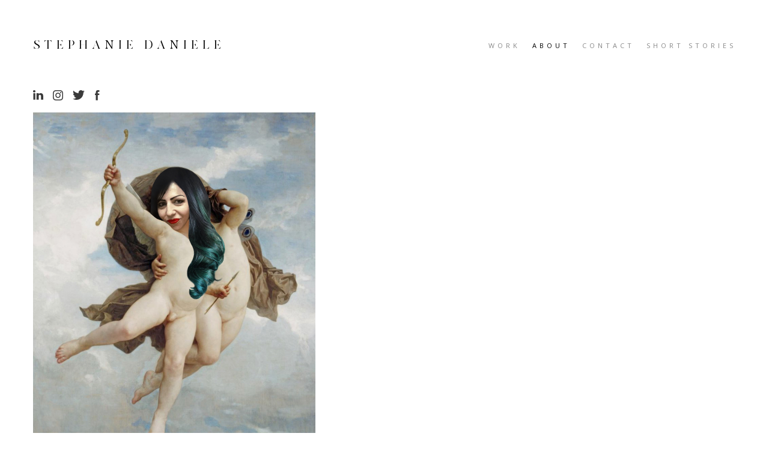

--- FILE ---
content_type: text/html; charset=UTF-8
request_url: https://www.embracenegativespace.com/about
body_size: 13373
content:
<!DOCTYPE html>
<html lang="en-CA" data-semplice="5.3.4">
	<head>
		<meta charset="UTF-8" />
		<meta name="viewport" content="width=device-width, initial-scale=1.0, maximum-scale=1.0" />
		<title>About &#8211; Stephanie Daniele</title>
<meta name='robots' content='max-image-preview:large' />
<script type="text/javascript">
window._wpemojiSettings = {"baseUrl":"https:\/\/s.w.org\/images\/core\/emoji\/14.0.0\/72x72\/","ext":".png","svgUrl":"https:\/\/s.w.org\/images\/core\/emoji\/14.0.0\/svg\/","svgExt":".svg","source":{"concatemoji":"https:\/\/www.embracenegativespace.com\/wp-includes\/js\/wp-emoji-release.min.js?ver=6.2.8"}};
/*! This file is auto-generated */
!function(e,a,t){var n,r,o,i=a.createElement("canvas"),p=i.getContext&&i.getContext("2d");function s(e,t){p.clearRect(0,0,i.width,i.height),p.fillText(e,0,0);e=i.toDataURL();return p.clearRect(0,0,i.width,i.height),p.fillText(t,0,0),e===i.toDataURL()}function c(e){var t=a.createElement("script");t.src=e,t.defer=t.type="text/javascript",a.getElementsByTagName("head")[0].appendChild(t)}for(o=Array("flag","emoji"),t.supports={everything:!0,everythingExceptFlag:!0},r=0;r<o.length;r++)t.supports[o[r]]=function(e){if(p&&p.fillText)switch(p.textBaseline="top",p.font="600 32px Arial",e){case"flag":return s("\ud83c\udff3\ufe0f\u200d\u26a7\ufe0f","\ud83c\udff3\ufe0f\u200b\u26a7\ufe0f")?!1:!s("\ud83c\uddfa\ud83c\uddf3","\ud83c\uddfa\u200b\ud83c\uddf3")&&!s("\ud83c\udff4\udb40\udc67\udb40\udc62\udb40\udc65\udb40\udc6e\udb40\udc67\udb40\udc7f","\ud83c\udff4\u200b\udb40\udc67\u200b\udb40\udc62\u200b\udb40\udc65\u200b\udb40\udc6e\u200b\udb40\udc67\u200b\udb40\udc7f");case"emoji":return!s("\ud83e\udef1\ud83c\udffb\u200d\ud83e\udef2\ud83c\udfff","\ud83e\udef1\ud83c\udffb\u200b\ud83e\udef2\ud83c\udfff")}return!1}(o[r]),t.supports.everything=t.supports.everything&&t.supports[o[r]],"flag"!==o[r]&&(t.supports.everythingExceptFlag=t.supports.everythingExceptFlag&&t.supports[o[r]]);t.supports.everythingExceptFlag=t.supports.everythingExceptFlag&&!t.supports.flag,t.DOMReady=!1,t.readyCallback=function(){t.DOMReady=!0},t.supports.everything||(n=function(){t.readyCallback()},a.addEventListener?(a.addEventListener("DOMContentLoaded",n,!1),e.addEventListener("load",n,!1)):(e.attachEvent("onload",n),a.attachEvent("onreadystatechange",function(){"complete"===a.readyState&&t.readyCallback()})),(e=t.source||{}).concatemoji?c(e.concatemoji):e.wpemoji&&e.twemoji&&(c(e.twemoji),c(e.wpemoji)))}(window,document,window._wpemojiSettings);
</script>
<style type="text/css">
img.wp-smiley,
img.emoji {
	display: inline !important;
	border: none !important;
	box-shadow: none !important;
	height: 1em !important;
	width: 1em !important;
	margin: 0 0.07em !important;
	vertical-align: -0.1em !important;
	background: none !important;
	padding: 0 !important;
}
</style>
	<link rel='stylesheet' id='wp-block-library-css' href='https://www.embracenegativespace.com/wp-includes/css/dist/block-library/style.min.css?ver=6.2.8' type='text/css' media='all' />
<link rel='stylesheet' id='classic-theme-styles-css' href='https://www.embracenegativespace.com/wp-includes/css/classic-themes.min.css?ver=6.2.8' type='text/css' media='all' />
<style id='global-styles-inline-css' type='text/css'>
body{--wp--preset--color--black: #000000;--wp--preset--color--cyan-bluish-gray: #abb8c3;--wp--preset--color--white: #ffffff;--wp--preset--color--pale-pink: #f78da7;--wp--preset--color--vivid-red: #cf2e2e;--wp--preset--color--luminous-vivid-orange: #ff6900;--wp--preset--color--luminous-vivid-amber: #fcb900;--wp--preset--color--light-green-cyan: #7bdcb5;--wp--preset--color--vivid-green-cyan: #00d084;--wp--preset--color--pale-cyan-blue: #8ed1fc;--wp--preset--color--vivid-cyan-blue: #0693e3;--wp--preset--color--vivid-purple: #9b51e0;--wp--preset--gradient--vivid-cyan-blue-to-vivid-purple: linear-gradient(135deg,rgba(6,147,227,1) 0%,rgb(155,81,224) 100%);--wp--preset--gradient--light-green-cyan-to-vivid-green-cyan: linear-gradient(135deg,rgb(122,220,180) 0%,rgb(0,208,130) 100%);--wp--preset--gradient--luminous-vivid-amber-to-luminous-vivid-orange: linear-gradient(135deg,rgba(252,185,0,1) 0%,rgba(255,105,0,1) 100%);--wp--preset--gradient--luminous-vivid-orange-to-vivid-red: linear-gradient(135deg,rgba(255,105,0,1) 0%,rgb(207,46,46) 100%);--wp--preset--gradient--very-light-gray-to-cyan-bluish-gray: linear-gradient(135deg,rgb(238,238,238) 0%,rgb(169,184,195) 100%);--wp--preset--gradient--cool-to-warm-spectrum: linear-gradient(135deg,rgb(74,234,220) 0%,rgb(151,120,209) 20%,rgb(207,42,186) 40%,rgb(238,44,130) 60%,rgb(251,105,98) 80%,rgb(254,248,76) 100%);--wp--preset--gradient--blush-light-purple: linear-gradient(135deg,rgb(255,206,236) 0%,rgb(152,150,240) 100%);--wp--preset--gradient--blush-bordeaux: linear-gradient(135deg,rgb(254,205,165) 0%,rgb(254,45,45) 50%,rgb(107,0,62) 100%);--wp--preset--gradient--luminous-dusk: linear-gradient(135deg,rgb(255,203,112) 0%,rgb(199,81,192) 50%,rgb(65,88,208) 100%);--wp--preset--gradient--pale-ocean: linear-gradient(135deg,rgb(255,245,203) 0%,rgb(182,227,212) 50%,rgb(51,167,181) 100%);--wp--preset--gradient--electric-grass: linear-gradient(135deg,rgb(202,248,128) 0%,rgb(113,206,126) 100%);--wp--preset--gradient--midnight: linear-gradient(135deg,rgb(2,3,129) 0%,rgb(40,116,252) 100%);--wp--preset--duotone--dark-grayscale: url('#wp-duotone-dark-grayscale');--wp--preset--duotone--grayscale: url('#wp-duotone-grayscale');--wp--preset--duotone--purple-yellow: url('#wp-duotone-purple-yellow');--wp--preset--duotone--blue-red: url('#wp-duotone-blue-red');--wp--preset--duotone--midnight: url('#wp-duotone-midnight');--wp--preset--duotone--magenta-yellow: url('#wp-duotone-magenta-yellow');--wp--preset--duotone--purple-green: url('#wp-duotone-purple-green');--wp--preset--duotone--blue-orange: url('#wp-duotone-blue-orange');--wp--preset--font-size--small: 13px;--wp--preset--font-size--medium: 20px;--wp--preset--font-size--large: 36px;--wp--preset--font-size--x-large: 42px;--wp--preset--spacing--20: 0.44rem;--wp--preset--spacing--30: 0.67rem;--wp--preset--spacing--40: 1rem;--wp--preset--spacing--50: 1.5rem;--wp--preset--spacing--60: 2.25rem;--wp--preset--spacing--70: 3.38rem;--wp--preset--spacing--80: 5.06rem;--wp--preset--shadow--natural: 6px 6px 9px rgba(0, 0, 0, 0.2);--wp--preset--shadow--deep: 12px 12px 50px rgba(0, 0, 0, 0.4);--wp--preset--shadow--sharp: 6px 6px 0px rgba(0, 0, 0, 0.2);--wp--preset--shadow--outlined: 6px 6px 0px -3px rgba(255, 255, 255, 1), 6px 6px rgba(0, 0, 0, 1);--wp--preset--shadow--crisp: 6px 6px 0px rgba(0, 0, 0, 1);}:where(.is-layout-flex){gap: 0.5em;}body .is-layout-flow > .alignleft{float: left;margin-inline-start: 0;margin-inline-end: 2em;}body .is-layout-flow > .alignright{float: right;margin-inline-start: 2em;margin-inline-end: 0;}body .is-layout-flow > .aligncenter{margin-left: auto !important;margin-right: auto !important;}body .is-layout-constrained > .alignleft{float: left;margin-inline-start: 0;margin-inline-end: 2em;}body .is-layout-constrained > .alignright{float: right;margin-inline-start: 2em;margin-inline-end: 0;}body .is-layout-constrained > .aligncenter{margin-left: auto !important;margin-right: auto !important;}body .is-layout-constrained > :where(:not(.alignleft):not(.alignright):not(.alignfull)){max-width: var(--wp--style--global--content-size);margin-left: auto !important;margin-right: auto !important;}body .is-layout-constrained > .alignwide{max-width: var(--wp--style--global--wide-size);}body .is-layout-flex{display: flex;}body .is-layout-flex{flex-wrap: wrap;align-items: center;}body .is-layout-flex > *{margin: 0;}:where(.wp-block-columns.is-layout-flex){gap: 2em;}.has-black-color{color: var(--wp--preset--color--black) !important;}.has-cyan-bluish-gray-color{color: var(--wp--preset--color--cyan-bluish-gray) !important;}.has-white-color{color: var(--wp--preset--color--white) !important;}.has-pale-pink-color{color: var(--wp--preset--color--pale-pink) !important;}.has-vivid-red-color{color: var(--wp--preset--color--vivid-red) !important;}.has-luminous-vivid-orange-color{color: var(--wp--preset--color--luminous-vivid-orange) !important;}.has-luminous-vivid-amber-color{color: var(--wp--preset--color--luminous-vivid-amber) !important;}.has-light-green-cyan-color{color: var(--wp--preset--color--light-green-cyan) !important;}.has-vivid-green-cyan-color{color: var(--wp--preset--color--vivid-green-cyan) !important;}.has-pale-cyan-blue-color{color: var(--wp--preset--color--pale-cyan-blue) !important;}.has-vivid-cyan-blue-color{color: var(--wp--preset--color--vivid-cyan-blue) !important;}.has-vivid-purple-color{color: var(--wp--preset--color--vivid-purple) !important;}.has-black-background-color{background-color: var(--wp--preset--color--black) !important;}.has-cyan-bluish-gray-background-color{background-color: var(--wp--preset--color--cyan-bluish-gray) !important;}.has-white-background-color{background-color: var(--wp--preset--color--white) !important;}.has-pale-pink-background-color{background-color: var(--wp--preset--color--pale-pink) !important;}.has-vivid-red-background-color{background-color: var(--wp--preset--color--vivid-red) !important;}.has-luminous-vivid-orange-background-color{background-color: var(--wp--preset--color--luminous-vivid-orange) !important;}.has-luminous-vivid-amber-background-color{background-color: var(--wp--preset--color--luminous-vivid-amber) !important;}.has-light-green-cyan-background-color{background-color: var(--wp--preset--color--light-green-cyan) !important;}.has-vivid-green-cyan-background-color{background-color: var(--wp--preset--color--vivid-green-cyan) !important;}.has-pale-cyan-blue-background-color{background-color: var(--wp--preset--color--pale-cyan-blue) !important;}.has-vivid-cyan-blue-background-color{background-color: var(--wp--preset--color--vivid-cyan-blue) !important;}.has-vivid-purple-background-color{background-color: var(--wp--preset--color--vivid-purple) !important;}.has-black-border-color{border-color: var(--wp--preset--color--black) !important;}.has-cyan-bluish-gray-border-color{border-color: var(--wp--preset--color--cyan-bluish-gray) !important;}.has-white-border-color{border-color: var(--wp--preset--color--white) !important;}.has-pale-pink-border-color{border-color: var(--wp--preset--color--pale-pink) !important;}.has-vivid-red-border-color{border-color: var(--wp--preset--color--vivid-red) !important;}.has-luminous-vivid-orange-border-color{border-color: var(--wp--preset--color--luminous-vivid-orange) !important;}.has-luminous-vivid-amber-border-color{border-color: var(--wp--preset--color--luminous-vivid-amber) !important;}.has-light-green-cyan-border-color{border-color: var(--wp--preset--color--light-green-cyan) !important;}.has-vivid-green-cyan-border-color{border-color: var(--wp--preset--color--vivid-green-cyan) !important;}.has-pale-cyan-blue-border-color{border-color: var(--wp--preset--color--pale-cyan-blue) !important;}.has-vivid-cyan-blue-border-color{border-color: var(--wp--preset--color--vivid-cyan-blue) !important;}.has-vivid-purple-border-color{border-color: var(--wp--preset--color--vivid-purple) !important;}.has-vivid-cyan-blue-to-vivid-purple-gradient-background{background: var(--wp--preset--gradient--vivid-cyan-blue-to-vivid-purple) !important;}.has-light-green-cyan-to-vivid-green-cyan-gradient-background{background: var(--wp--preset--gradient--light-green-cyan-to-vivid-green-cyan) !important;}.has-luminous-vivid-amber-to-luminous-vivid-orange-gradient-background{background: var(--wp--preset--gradient--luminous-vivid-amber-to-luminous-vivid-orange) !important;}.has-luminous-vivid-orange-to-vivid-red-gradient-background{background: var(--wp--preset--gradient--luminous-vivid-orange-to-vivid-red) !important;}.has-very-light-gray-to-cyan-bluish-gray-gradient-background{background: var(--wp--preset--gradient--very-light-gray-to-cyan-bluish-gray) !important;}.has-cool-to-warm-spectrum-gradient-background{background: var(--wp--preset--gradient--cool-to-warm-spectrum) !important;}.has-blush-light-purple-gradient-background{background: var(--wp--preset--gradient--blush-light-purple) !important;}.has-blush-bordeaux-gradient-background{background: var(--wp--preset--gradient--blush-bordeaux) !important;}.has-luminous-dusk-gradient-background{background: var(--wp--preset--gradient--luminous-dusk) !important;}.has-pale-ocean-gradient-background{background: var(--wp--preset--gradient--pale-ocean) !important;}.has-electric-grass-gradient-background{background: var(--wp--preset--gradient--electric-grass) !important;}.has-midnight-gradient-background{background: var(--wp--preset--gradient--midnight) !important;}.has-small-font-size{font-size: var(--wp--preset--font-size--small) !important;}.has-medium-font-size{font-size: var(--wp--preset--font-size--medium) !important;}.has-large-font-size{font-size: var(--wp--preset--font-size--large) !important;}.has-x-large-font-size{font-size: var(--wp--preset--font-size--x-large) !important;}
.wp-block-navigation a:where(:not(.wp-element-button)){color: inherit;}
:where(.wp-block-columns.is-layout-flex){gap: 2em;}
.wp-block-pullquote{font-size: 1.5em;line-height: 1.6;}
</style>
<link rel='stylesheet' id='semplice-stylesheet-css' href='https://www.embracenegativespace.com/wp-content/themes/semplice5/style.css?ver=5.3.4' type='text/css' media='all' />
<link rel='stylesheet' id='semplice-frontend-stylesheet-css' href='https://www.embracenegativespace.com/wp-content/themes/semplice5/assets/css/frontend.min.css?ver=5.3.4' type='text/css' media='all' />
<link rel='stylesheet' id='mediaelement-css' href='https://www.embracenegativespace.com/wp-includes/js/mediaelement/mediaelementplayer-legacy.min.css?ver=4.2.17' type='text/css' media='all' />
<script type='text/javascript' src='https://www.embracenegativespace.com/wp-includes/js/jquery/jquery.min.js?ver=3.6.4' id='jquery-core-js'></script>
<script type='text/javascript' src='https://www.embracenegativespace.com/wp-includes/js/jquery/jquery-migrate.min.js?ver=3.4.0' id='jquery-migrate-js'></script>
<link rel="https://api.w.org/" href="https://www.embracenegativespace.com/wp-json/" /><link rel="alternate" type="application/json" href="https://www.embracenegativespace.com/wp-json/wp/v2/pages/10" /><link rel="EditURI" type="application/rsd+xml" title="RSD" href="https://www.embracenegativespace.com/xmlrpc.php?rsd" />
<link rel="wlwmanifest" type="application/wlwmanifest+xml" href="https://www.embracenegativespace.com/wp-includes/wlwmanifest.xml" />
<meta name="generator" content="WordPress 6.2.8" />
<link rel="canonical" href="https://www.embracenegativespace.com/about" />
<link rel='shortlink' href='https://www.embracenegativespace.com/?p=10' />
<link rel="alternate" type="application/json+oembed" href="https://www.embracenegativespace.com/wp-json/oembed/1.0/embed?url=https%3A%2F%2Fwww.embracenegativespace.com%2Fabout" />
<link rel="alternate" type="text/xml+oembed" href="https://www.embracenegativespace.com/wp-json/oembed/1.0/embed?url=https%3A%2F%2Fwww.embracenegativespace.com%2Fabout&#038;format=xml" />
<link href='https://fonts.googleapis.com/css?family=Open+Sans:300,300i,400,400i,600&display=swap' rel='stylesheet'><style type="text/css" id="semplice-webfonts-selfhosted">@font-face {
    font-family: 'MADECanvas-Black';
    src: url('https://www.embracenegativespace.com/wp-content/uploads/2024/06/MADECanvas-Black.eot?#iefix') format('embedded-opentype'),
        url('https://www.embracenegativespace.com/wp-content/uploads/2024/06MADECanvas-Black.woff') format('woff'),
        url('https://www.embracenegativespace.com/wp-content/uploads/2024/06/MADECanvas-Black.ttf') format('truetype');
    font-weight: normal;
    font-style: normal;
}

@font-face {
    font-family: 'MADECanvas-Light';
    src: url('https://www.embracenegativespace.com/wp-content/uploads/2024/06/MADECanvas-Light.eot?#iefix') format('embedded-opentype'),
        url('https://www.embracenegativespace.com/wp-content/uploads/2024/06/MADECanvas-Light.woff') format('woff'),
        url('https://www.embracenegativespace.com/wp-content/uploads/2024/06/MADECanvas-Light.ttf') format('truetype');
    font-weight: normal;
    font-style: normal;
}

@font-face {
    font-family: 'MADECanvas';
    src: url('https://www.embracenegativespace.com/wp-content/uploads/2024/06/MADECanvas.eot?#iefix') format('embedded-opentype'),
        url('https://www.embracenegativespace.com/wp-content/uploads/2024/06MADECanvas.woff') format('woff'),
        url('https://www.embracenegativespace.com/wp-content/uploads/2024/06/MADECanvas.ttf') format('truetype');
    font-weight: normal;
    font-style: normal;
}@font-face {font-family: 'MADECanvas';src: url('https://www.embracenegativespace.com/wp-content/uploads/2024/06/MADECanvas.ttf') format('truetype');src: url('https://www.embracenegativespace.com/wp-content/uploads/2024/06/MADECanvas.woff') format('woff');}@font-face {font-family: 'MADECanvas-Light';src: url('https://www.embracenegativespace.com/wp-content/uploads/2024/06/MADECanvas-Light.ttf') format('truetype');src: url('https://www.embracenegativespace.com/wp-content/uploads/2024/06/MADECanvas-Light.woff') format('woff');}@font-face {font-family: 'MADECanvas-Black';src: url('https://www.embracenegativespace.com/wp-content/uploads/2024/06/MADECanvas-Black.woff') format('woff');src: url('https://www.embracenegativespace.com/wp-content/uploads/2024/06/MADECanvas-Black.ttf') format('truetype');}</style><style type="text/css" id="semplice-webfonts-css">.font_gl9wpqnkz, [data-font="font_gl9wpqnkz"], [data-font="font_gl9wpqnkz"] li a, #content-holder h2 {font-family: "MADECanvas", sans-serif;font-weight: normal;font-variation-settings: normal;font-style: normal;}.font_leah7tlbv, [data-font="font_leah7tlbv"], [data-font="font_leah7tlbv"] li a {font-family: "MADECanvas-Light", sans-serif;font-weight: normal;font-variation-settings: normal;font-style: normal;}.font_8rqb2sz3p, [data-font="font_8rqb2sz3p"], [data-font="font_8rqb2sz3p"] li a {font-family: "MADECanvas-Black", sans-serif;font-weight: normal;font-variation-settings: normal;font-style: normal;}.font_opft7t8qs, [data-font="font_opft7t8qs"], [data-font="font_opft7t8qs"] li a, #content-holder p, #content-holder li {font-family: "Open Sans", sans-serif;font-weight: 300;font-variation-settings: normal;font-style: normal;}.font_oegf1ssqn, [data-font="font_oegf1ssqn"], [data-font="font_oegf1ssqn"] li a {font-family: "Open Sans", sans-serif;font-weight: 300;font-variation-settings: normal;font-style: italic;}.font_a6qsjdw6w, [data-font="font_a6qsjdw6w"], [data-font="font_a6qsjdw6w"] li a {font-family: "Open Sans", sans-serif;font-weight: 400;font-variation-settings: normal;font-style: normal;}.font_j4zleer6z, [data-font="font_j4zleer6z"], [data-font="font_j4zleer6z"] li a {font-family: "Open Sans", sans-serif;font-weight: 400;font-variation-settings: normal;font-style: italic;}.font_b0iei3lvr, [data-font="font_b0iei3lvr"], [data-font="font_b0iei3lvr"] li a, #content-holder h1 {font-family: "Open Sans", sans-serif;font-weight: 600;font-variation-settings: normal;font-style: normal;}.font_vz5rb2w7a, [data-font="font_vz5rb2w7a"], [data-font="font_vz5rb2w7a"] li a {font-family: "MADECanvas", sans-serif;font-weight: 400;font-variation-settings: normal;font-style: normal;}.font_iru4nvpk0, [data-font="font_iru4nvpk0"], [data-font="font_iru4nvpk0"] li a {font-family: "MADECanvas-Light", sans-serif;font-weight: 400;font-variation-settings: normal;font-style: normal;}.font_nidkjgczb, [data-font="font_nidkjgczb"], [data-font="font_nidkjgczb"] li a {font-family: "MADECanvas-Black", sans-serif;font-weight: 400;font-variation-settings: normal;font-style: normal;}</style>
		<style type="text/css" id="semplice-custom-css">
			.container {
			max-width: 1230px;
		}
			#content-holder h1 { font-size: 0.6111111111111112rem;line-height: 1.1111111111111112rem;letter-spacing: 0.2222222222222222rem;}#content-holder h2 { line-height: 2.1666666666666665rem;letter-spacing: 0rem;}#content-holder p, #content-holder li { font-size: 0.6666666666666666rem;letter-spacing: 0.05555555555555555rem;}#customize #custom_bljpnndae p, #content-holder .custom_bljpnndae { background-color:transparent;color:#898989;text-transform:none;font-family: "Open Sans", sans-serif;font-weight: 400;font-variation-settings: normal;font-style: normal;font-size:0.6111111111111112rem;line-height:1.1111111111111112rem;letter-spacing:0rem;padding:0rem;text-decoration:none;text-decoration-color:#000000;-webkit-text-stroke: 0rem #000000;border-color:#000000;border-width:0rem;border-style:solid; }@media screen and (min-width: 992px) and (max-width: 1169.98px) { }@media screen and (min-width: 768px) and (max-width: 991.98px) { }@media screen and (min-width: 544px) and (max-width: 767.98px) { }@media screen and (max-width: 543.98px) { }
			
			
		.project-panel {
			background: #f5f5f5;
			padding: 2.5rem 0rem;
		}
		[data-pp-gutter="no"] .project-panel .pp-thumbs,
		.project-panel .pp-thumbs {
			margin-bottom: -1.666666666666667rem;
		}
		#content-holder .panel-label, .projectnav-preview .panel-label {
			color: #000000;
			font-size: 1.777777777777778rem;
			text-transform: none;
			padding-left: 0rem;
			padding-bottom: 1.666666666666667rem;
			text-align: left;
			line-height: 1;
		}
		.project-panel .pp-title {
			padding: 0.5555555555555556rem 0rem 1.666666666666667rem 0rem;
		}
		.project-panel .pp-title a {
			color: #000000; 
			font-size: 0.7222222222222222rem; 
			text-transform: none;
		} 
		.project-panel .pp-title span {
			color: #999999;
			font-size: 0.7222222222222222rem;
			text-transform: none;
		}
		.semplice-next-prev {
			background: #ffffff;
			padding: 0rem 0rem 0rem 0rem;
		}
		.semplice-next-prev .np-inner {
			height: 10rem;
		}
		.semplice-next-prev .np-inner .np-link .np-prefix,
		.semplice-next-prev .np-inner .np-link .np-label {
			color: #000000;
			font-size: 1.1111111111111112rem;
			text-transform: none;
			letter-spacing: 0rem;
		}
		.semplice-next-prev .np-inner .np-link .np-text-above {
			padding-bottom: 2px;
		}
		.semplice-next-prev .np-inner .np-link .np-label-above {
			color: #898989;
			font-size: 0.7777777777777778rem;
			text-transform: uppercase;
			letter-spacing: 1px;
		}
		.semplice-next-prev .np-inner .np-link .np-text {
			padding: 0rem 0rem;
		}
		.semplice-next .np-text {
			margin-right: -0rem;
		}
		.semplice-next-prev .nextprev-seperator {
			width: 1px;
			margin: 1.666666666666667rem -0px;
			background: #000000;
		}
	
			.np-link:hover {
				background: #ffffff;
			}
			.np-link:hover .np-text .np-label,
			.np-link:hover .np-text .np-prefix {
				color: #000000 !important;
			}
			.np-link:hover .np-label-above {
				color: #000000 !important;
			}
		
			.back-to-top a svg { fill: #898989; }
			#content-holder .thumb .thumb-inner .thumb-hover {background-color: rgba(0, 0, 0, 0.8);background-size: auto;background-position: 0% 0%;background-repeat: no-repeat;}#content-holder .thumb .thumb-inner img { transition: all 0.4s ease; }#content-holder .thumb .thumb-inner:hover img, .is-frontend #content-holder .thumb .wrap-focus img { transform: scale(1.15); }#content-holder .thumb .thumb-hover-meta { padding: 2.22rem; }#content-holder .thumb .thumb-hover-meta .title { color: #ffffff; font-size: 1.3888888888888888rem; text-transform: none; }#content-holder .thumb .thumb-hover-meta .category { color: #ffffff; font-size: 0.6666666666666666rem; text-transform: none; }#content-holder .thumb video { opacity: 1; }
		</style>
	
		<style type="text/css" id="10-post-css">
			#content-10 #content_qmg1as3ww .socialprofiles  .social-profile a:hover svg path { fill: #000000; }#content-10 #content_qmg1as3ww .socialprofiles .social-profile svg path { fill: #3a3a3a; }#content-10 #content_qmg1as3ww .socialprofiles .social-profile svg { height: 0.9444444444444444rem; }#content-10 #content_qmg1as3ww .socialprofiles { margin: 0 -0.4444444444444444rem; }#content-10 #content_qmg1as3ww .socialprofiles .social-profile a { padding: 0 0.4444444444444444rem; }@media screen and (min-width: 992px) and (max-width: 1169.98px) { #content-10 #content_qmg1as3ww .socialprofiles .social-profile svg path { fill: #3a3a3a; }#content-10 #content_qmg1as3ww .socialprofiles .social-profile svg { height: 0.9444444444444444rem; }#content-10 #content_qmg1as3ww .socialprofiles { margin: 0 -0.4444444444444444rem; }#content-10 #content_qmg1as3ww .socialprofiles .social-profile a { padding: 0 0.4444444444444444rem; } }@media screen and (min-width: 768px) and (max-width: 991.98px) { #content-10 #content_qmg1as3ww .socialprofiles .social-profile svg path { fill: #3a3a3a; }#content-10 #content_qmg1as3ww .socialprofiles .social-profile svg { height: 0.9444444444444444rem; }#content-10 #content_qmg1as3ww .socialprofiles { margin: 0 -0.4444444444444444rem; }#content-10 #content_qmg1as3ww .socialprofiles .social-profile a { padding: 0 0.4444444444444444rem; } }@media screen and (min-width: 544px) and (max-width: 767.98px) { #content-10 #content_qmg1as3ww .socialprofiles .social-profile svg path { fill: #3a3a3a; }#content-10 #content_qmg1as3ww .socialprofiles .social-profile svg { height: 0.9444444444444444rem; }#content-10 #content_qmg1as3ww .socialprofiles { margin: 0 -0.4444444444444444rem; }#content-10 #content_qmg1as3ww .socialprofiles .social-profile a { padding: 0 0.4444444444444444rem; } }@media screen and (max-width: 543.98px) { #content-10 #content_qmg1as3ww .socialprofiles .social-profile svg path { fill: #3a3a3a; }#content-10 #content_qmg1as3ww .socialprofiles .social-profile svg { height: 0.9444444444444444rem; }#content-10 #content_qmg1as3ww .socialprofiles { margin: 0 -0.4444444444444444rem; }#content-10 #content_qmg1as3ww .socialprofiles .social-profile a { padding: 0 0.4444444444444444rem; } }#content-10 #column_m8hkhllbc {}#content-10 #content_3oovfy49g {padding-top: 1.1111111111111112rem;}#content-10 #content_3oovfy49g .is-content {}@media screen and (min-width: 544px) and (max-width: 767.98px) { #content-10 #content_3oovfy49g {padding-top: 1.1111111111111112rem;}#content-10 #content_3oovfy49g .is-content {}}#content-10 #content_bspb3e9bx .spacer { background-color: transparent; }#content-10 #content_2ikewz78y {padding-top: 1.1111111111111112rem;}#content-10 #content_2ikewz78y .is-content {}#content-10 #content_3v40okj64 {padding-top: 1.1111111111111112rem;}#content-10 #content_3v40okj64 .is-content {}#content-10 #content_24th75iih .spacer { background-color: transparent; }#content-10 #content_ivzaz18k1 {padding-top: 1.1111111111111112rem;margin-left: -0.16666666666666666rem;}#content-10 #content_ivzaz18k1 .is-content {}#content-10 #content_s5a333adk {padding-top: 1.0555555555555556rem;}#content-10 #content_s5a333adk .is-content {}#content-10 #content_fxgpvr5ms {padding-top: 1.1111111111111112rem;margin-left: -0.16666666666666666rem;}#content-10 #content_fxgpvr5ms .is-content {}#content-10 #content_7tuxu9cve {padding-top: 1.0555555555555556rem;}#content-10 #content_7tuxu9cve .is-content {}#content-10 #content_da11686cc .socialprofiles  .social-profile a:hover svg path { fill: #000000; }#content-10 #content_da11686cc .socialprofiles .social-profile svg path { fill: #3a3a3a; }#content-10 #content_da11686cc .socialprofiles .social-profile svg { height: 0.9444444444444444rem; }#content-10 #content_da11686cc .socialprofiles { margin: 0 -0.4444444444444444rem; }#content-10 #content_da11686cc .socialprofiles .social-profile a { padding: 0 0.4444444444444444rem; }@media screen and (min-width: 992px) and (max-width: 1169.98px) { #content-10 #content_da11686cc .socialprofiles .social-profile svg path { fill: #3a3a3a; }#content-10 #content_da11686cc .socialprofiles .social-profile svg { height: 0.9444444444444444rem; }#content-10 #content_da11686cc .socialprofiles { margin: 0 -0.4444444444444444rem; }#content-10 #content_da11686cc .socialprofiles .social-profile a { padding: 0 0.4444444444444444rem; } }@media screen and (min-width: 768px) and (max-width: 991.98px) { #content-10 #content_da11686cc .socialprofiles .social-profile svg path { fill: #3a3a3a; }#content-10 #content_da11686cc .socialprofiles .social-profile svg { height: 0.9444444444444444rem; }#content-10 #content_da11686cc .socialprofiles { margin: 0 -0.4444444444444444rem; }#content-10 #content_da11686cc .socialprofiles .social-profile a { padding: 0 0.4444444444444444rem; } }@media screen and (min-width: 544px) and (max-width: 767.98px) { #content-10 #content_da11686cc .socialprofiles .social-profile svg path { fill: #3a3a3a; }#content-10 #content_da11686cc .socialprofiles .social-profile svg { height: 0.9444444444444444rem; }#content-10 #content_da11686cc .socialprofiles { margin: 0 -0.4444444444444444rem; }#content-10 #content_da11686cc .socialprofiles .social-profile a { padding: 0 0.4444444444444444rem; } }@media screen and (max-width: 543.98px) { #content-10 #content_da11686cc .socialprofiles .social-profile svg path { fill: #3a3a3a; }#content-10 #content_da11686cc .socialprofiles .social-profile svg { height: 0.9444444444444444rem; }#content-10 #content_da11686cc .socialprofiles { margin: 0 -0.4444444444444444rem; }#content-10 #content_da11686cc .socialprofiles .social-profile a { padding: 0 0.4444444444444444rem; } }#content-10 #content_da11686cc {margin-top: 1.1111111111111112rem;margin-bottom: 0rem;}#content-10 #content_da11686cc .is-content {}#content-10 #section_b14a84d4b {padding-top: 3.3333333333333335rem;padding-bottom: 3.3333333333333335rem;background-color: #ffffff;}#content-10 #content_9b024aa87 {padding-top: 0rem;margin-top: -2.2777777777777777rem;}#content-10 #content_9b024aa87 .is-content {}
			.nav_9j1sdg1qw { background-color: rgba(255, 255, 255, 1);; }.nav_9j1sdg1qw { height: 8.333333333333334rem; }.is-frontend #content-10 .sections { margin-top: 8.333333333333334rem; }.nav_9j1sdg1qw { padding-top: 0rem; }.nav_9j1sdg1qw { padding-bottom: 0rem; }.nav_9j1sdg1qw .navbar-inner .logo a { color: #020202; }.nav_9j1sdg1qw .navbar-inner .logo a { font-size: 1.1111111111111112rem; }.logo a { text-transform: none; }.logo a { letter-spacing: 0.3888888888888889rem; }.nav_9j1sdg1qw .navbar-inner .logo { align-items: center; }.nav_9j1sdg1qw .navbar-inner .hamburger a.menu-icon span { background-color: #000000; }.nav_9j1sdg1qw .navbar-inner .hamburger a.menu-icon { width: 24; }.nav_9j1sdg1qw .navbar-inner .hamburger a.menu-icon span { height: 2px; }.nav_9j1sdg1qw .navbar-inner .hamburger a.open-menu span::before { transform: translateY(-6px); }.nav_9j1sdg1qw .navbar-inner .hamburger a.open-menu span::after { transform: translateY(6px); }.nav_9j1sdg1qw .navbar-inner .hamburger a.open-menu:hover span::before { transform: translateY(-8px); }.nav_9j1sdg1qw .navbar-inner .hamburger a.open-menu:hover span::after { transform: translateY(8px); }.nav_9j1sdg1qw .navbar-inner .hamburger a.menu-icon { height: 14px; }.nav_9j1sdg1qw .navbar-inner .hamburger a.menu-icon span { margin-top: 7px; }.nav_9j1sdg1qw .navbar-inner nav ul li a span { font-size: 0.6111111111111112rem; }.nav_9j1sdg1qw .navbar-inner nav ul li a { padding-left: 0.55555555555556rem; }.nav_9j1sdg1qw .navbar-inner nav ul li a { padding-right: 0.55555555555556rem; }.nav_9j1sdg1qw .navbar-inner nav ul li a span { text-transform: uppercase; }.nav_9j1sdg1qw .navbar-inner nav ul li a span { letter-spacing: 0.2777777777777778rem; }.nav_9j1sdg1qw .navbar-inner nav ul li a span { border-bottom-color: #898989; }#overlay-menu { background-color: rgba(245, 245, 245, 1); }@media screen and (min-width: 992px) and (max-width: 1169.98px) { .nav_9j1sdg1qw .navbar-inner .hamburger a.menu-icon { height: 14px; }.nav_9j1sdg1qw .navbar-inner .hamburger a.menu-icon span { margin-top: 7px; }}@media screen and (min-width: 768px) and (max-width: 991.98px) { .nav_9j1sdg1qw .navbar-inner .hamburger a.menu-icon { height: 14px; }.nav_9j1sdg1qw .navbar-inner .hamburger a.menu-icon span { margin-top: 7px; }}@media screen and (min-width: 544px) and (max-width: 767.98px) { .nav_9j1sdg1qw .navbar-inner .hamburger a.menu-icon { height: 14px; }.nav_9j1sdg1qw .navbar-inner .hamburger a.menu-icon span { margin-top: 7px; }}@media screen and (max-width: 543.98px) { .nav_9j1sdg1qw .navbar-inner .hamburger a.menu-icon { height: 14px; }.nav_9j1sdg1qw .navbar-inner .hamburger a.menu-icon span { margin-top: 7px; }}
		</style>
			<style>html{margin-top:0px!important;}#wpadminbar{top:auto!important;bottom:0;}</style>
		<link rel="shortcut icon" type="image/png" href="https://www.embracenegativespace.com/wp-content/uploads/2019/12/Favicon.png" sizes="32x32">	</head>
	<body class="page-template-default page page-id-10 is-frontend static-mode static-transitions mejs-semplice-ui" data-post-type="page" data-post-id="10">
		<div id="content-holder" data-active-post="10">
			
						<header class="nav_9j1sdg1qw semplice-navbar active-navbar sticky-nav " data-cover-transparent="disabled" data-bg-overlay-visibility="visible" data-mobile-fallback="enabled">
							<div class="container" data-nav="logo-left-menu-right">
								<div class="navbar-inner menu-type-text" data-xl-width="12" data-navbar-type="container">
									<div class="logo navbar-left" data-font="font_gl9wpqnkz"><a href="https://www.embracenegativespace.com" title="Stephanie Daniele">STEPHANIE DANIELE</a></div>
									<nav class="standard navbar-right" data-font="font_a6qsjdw6w"><ul class="menu"><li class="menu-item menu-item-type-post_type menu-item-object-page menu-item-home menu-item-13"><a href="https://www.embracenegativespace.com/"><span>Work</span></a></li>
<li class="menu-item menu-item-type-post_type menu-item-object-page current-menu-item page_item page-item-10 current_page_item menu-item-14"><a href="https://www.embracenegativespace.com/about" aria-current="page"><span>About</span></a></li>
<li class="menu-item menu-item-type-post_type menu-item-object-page menu-item-41"><a href="https://www.embracenegativespace.com/contact"><span>Contact</span></a></li>
<li class="menu-item menu-item-type-post_type menu-item-object-page menu-item-385"><a href="https://www.embracenegativespace.com/short-stories"><span>Short Stories</span></a></li>
</ul></nav>
									<div class="hamburger navbar-right semplice-menu"><a class="open-menu menu-icon"><span></span></a></div>
								</div>
							</div>
						</header>
						
				<div id="overlay-menu">
					<div class="overlay-menu-inner" data-xl-width="12">
						<nav class="overlay-nav" data-justify="center" data-align="align-middle">
							<ul class="container"><li class="menu-item menu-item-type-post_type menu-item-object-page menu-item-home menu-item-13"><a href="https://www.embracenegativespace.com/"><span>Work</span></a></li>
<li class="menu-item menu-item-type-post_type menu-item-object-page current-menu-item page_item page-item-10 current_page_item menu-item-14"><a href="https://www.embracenegativespace.com/about" aria-current="page"><span>About</span></a></li>
<li class="menu-item menu-item-type-post_type menu-item-object-page menu-item-41"><a href="https://www.embracenegativespace.com/contact"><span>Contact</span></a></li>
<li class="menu-item menu-item-type-post_type menu-item-object-page menu-item-385"><a href="https://www.embracenegativespace.com/short-stories"><span>Short Stories</span></a></li>
</ul>
						</nav>
					</div>
				</div>
			
					
			<div id="content-10" class="content-container active-content  hide-on-init">
				<div class="transition-wrap">
					<div class="sections">
						
					<section id="section_krebq9y7y" class="content-block" data-column-mode-sm="single" data-column-mode-xs="single" >
						<div class="container"><div id="row_72b1h780r" class="row"><div id="column_6p7lciv9g" class="column" data-xl-width="12" >
					<div class="content-wrapper">
						
				<div id="content_qmg1as3ww" class="column-content" data-module="socialprofiles" >
					
				<div class="socialprofiles is-content" data-distributed="default" data-align="left">
					<div class="inner">
						<ul>
							<li class="social-profile social-profile-linkedin"><a href="https://www.linkedin.com/in/stephanie-daniele-610b5a17/" target="_blank"><svg width="12" height="12" viewBox="0 0 12 12" fill="none" xmlns="http://www.w3.org/2000/svg">
<path d="M2.64334 11.0341H0.310005V3.54076H2.64334V11.0341ZM1.41334 2.60409H1.39667C1.218 2.61742 1.0385 2.59366 0.869449 2.53432C0.700393 2.47498 0.545429 2.38134 0.414282 2.25927C0.283134 2.1372 0.178635 1.98934 0.107344 1.82497C0.036053 1.66059 -0.000491084 1.48326 4.98345e-06 1.30409C4.98345e-06 0.564092 0.563338 0.00409261 1.43 0.00409261C1.60953 -0.0101492 1.79005 0.0128711 1.96025 0.0717087C2.13046 0.130546 2.28666 0.223931 2.41906 0.346001C2.55146 0.468071 2.6572 0.616192 2.72963 0.781066C2.80207 0.94594 2.83965 1.12401 2.84 1.30409C2.84 2.03076 2.29 2.60409 1.41334 2.60409ZM12 11.0341H9.33333V7.15742C9.33333 6.15742 8.92 5.45076 8 5.45076C7.71925 5.45073 7.44565 5.53934 7.2182 5.70393C6.99076 5.86853 6.82107 6.10073 6.73334 6.36742C6.67759 6.56563 6.65839 6.77234 6.67667 6.97742V11.0341H4.07C4.07 11.0341 4.10334 4.16742 4.07 3.54409H6.69667V4.73076C6.85334 4.21742 7.69667 3.48409 9.03 3.48409C10.6967 3.48409 12 4.56076 12 6.88076V11.0341Z" fill="white"/>
</svg>
</a></li><li class="social-profile social-profile-instagram"><a href="https://www.instagram.com/von_vaudeville" target="_blank"><svg width="15" height="15" viewBox="0 0 15 15" fill="none" xmlns="http://www.w3.org/2000/svg">
<path fill-rule="evenodd" clip-rule="evenodd" d="M7.5007 0C5.46381 0 5.20817 0.00890629 4.40818 0.045293C3.60973 0.0818555 3.06475 0.208242 2.58785 0.39375C2.09455 0.585293 1.67613 0.841523 1.25924 1.25859C0.842051 1.67543 0.585762 2.09391 0.393575 2.58703C0.207657 3.06404 0.0810936 3.6092 0.0451757 4.40736C0.00937488 5.20734 0 5.46316 0 7.50006C0 9.53695 0.00908207 9.79178 0.045293 10.5918C0.0820313 11.3903 0.208418 11.9353 0.39375 12.4121C0.585469 12.9054 0.841699 13.3239 1.25877 13.7408C1.67549 14.1579 2.09391 14.4148 2.58691 14.6064C3.0641 14.7918 3.60926 14.9183 4.40754 14.9548C5.20758 14.9912 5.46305 15.0001 7.49977 15.0001C9.53684 15.0001 9.79166 14.9912 10.5917 14.9548C11.3901 14.9183 11.9357 14.7918 12.413 14.6064C12.9061 14.4148 13.3239 14.1579 13.7406 13.7408C14.1578 13.3239 14.4141 12.9054 14.6062 12.4123C14.7906 11.9353 14.9172 11.3901 14.9547 10.5919C14.9906 9.79195 15 9.53695 15 7.50006C15 5.46316 14.9906 5.20752 14.9547 4.40754C14.9172 3.60908 14.7906 3.06404 14.6062 2.58721C14.4141 2.09391 14.1578 1.67543 13.7406 1.25859C13.3234 0.841406 12.9062 0.585117 12.4125 0.39375C11.9343 0.208242 11.389 0.0818555 10.5906 0.045293C9.79055 0.00890629 9.5359 0 7.49836 0H7.5007ZM7.25057 1.35147H7.25074L7.5007 1.35152C9.5032 1.35152 9.74057 1.35873 10.5313 1.39465C11.2626 1.42811 11.6595 1.55027 11.9239 1.65293C12.2739 1.78887 12.5234 1.95141 12.7857 2.21391C13.0482 2.47641 13.2108 2.72643 13.347 3.07641C13.4497 3.34049 13.572 3.73734 13.6053 4.46859C13.6412 5.25926 13.6491 5.49674 13.6491 7.49836C13.6491 9.49992 13.6412 9.7374 13.6053 10.5281C13.5718 11.2593 13.4497 11.6562 13.347 11.9203C13.2111 12.2702 13.0482 12.5195 12.7857 12.7818C12.5232 13.0443 12.274 13.2069 11.9239 13.3428C11.6598 13.4459 11.2626 13.5678 10.5313 13.6012C9.74074 13.6372 9.5032 13.645 7.5007 13.645C5.49803 13.645 5.26066 13.6372 4.47006 13.6012C3.73881 13.5674 3.3419 13.4453 3.0774 13.3426C2.72736 13.2067 2.47734 13.0441 2.21484 12.7816C1.95234 12.5191 1.78986 12.2698 1.65363 11.9196C1.55098 11.6556 1.42863 11.2587 1.39535 10.5274C1.35938 9.73682 1.35223 9.49928 1.35223 7.49648C1.35223 5.49363 1.35938 5.25738 1.39535 4.46672C1.42875 3.73547 1.55098 3.33861 1.65363 3.07424C1.78957 2.7242 1.95234 2.47424 2.21484 2.21174C2.47734 1.94924 2.72736 1.7867 3.0774 1.65047C3.34178 1.54734 3.73881 1.42547 4.47006 1.39184C5.16193 1.36061 5.43006 1.35123 6.82787 1.34965V1.35152C6.95848 1.35135 7.09899 1.35141 7.25057 1.35147ZM10.6042 3.49658C10.6042 2.99953 11.0073 2.59688 11.5042 2.59688V2.59658C12.0011 2.59658 12.4042 2.99971 12.4042 3.49658C12.4042 3.99346 12.0011 4.39658 11.5042 4.39658C11.0073 4.39658 10.6042 3.99346 10.6042 3.49658ZM7.50053 3.64846C5.37357 3.64852 3.6491 5.37305 3.6491 7.50006C3.6491 9.62713 5.37363 11.3509 7.5007 11.3509C9.62777 11.3509 11.3517 9.62713 11.3517 7.50006C11.3517 5.37299 9.6276 3.64846 7.50053 3.64846ZM10.0007 7.50006C10.0007 6.11924 8.88135 5.00004 7.5007 5.00004C6.11988 5.00004 5.00068 6.11924 5.00068 7.50006C5.00068 8.8807 6.11988 10.0001 7.5007 10.0001C8.88135 10.0001 10.0007 8.8807 10.0007 7.50006Z" fill="white"/>
</svg>
</a></li><li class="social-profile social-profile-twitter"><a href="https://twitter.com/TheBrideOf" target="_blank"><svg width="16" height="13" viewBox="0 0 16 13" fill="none" xmlns="http://www.w3.org/2000/svg">
<path d="M15.0693 1.44569C14.5052 1.69499 13.907 1.85865 13.2945 1.93125C13.9392 1.54578 14.4213 0.938635 14.6507 0.223399C14.044 0.58365 13.38 0.837089 12.6875 0.972678C12.2631 0.521932 11.7131 0.208931 11.1088 0.0741669C10.5045 -0.0605969 9.87366 -0.010921 9.2979 0.216768C8.72215 0.444456 8.22796 0.83968 7.87928 1.35131C7.5306 1.86294 7.34347 2.46742 7.3421 3.08657C7.34121 3.32327 7.3679 3.55928 7.42164 3.7898C6.19227 3.72819 4.98954 3.40908 3.89134 2.85313C2.79313 2.29717 1.82393 1.51677 1.04648 0.562458C0.652065 1.24347 0.531648 2.04908 0.709687 2.81565C0.887726 3.58223 1.35087 4.2523 2.00506 4.68977C1.51369 4.6745 1.03302 4.5425 0.602773 4.30467V4.34234C0.603192 5.05637 0.850606 5.74826 1.30304 6.30064C1.75548 6.85302 2.38508 7.23188 3.08502 7.37295C2.8192 7.4464 2.54455 7.48302 2.26877 7.48178C2.06933 7.48306 1.87025 7.46483 1.67437 7.42737C1.87108 8.0422 2.25545 8.57996 2.77349 8.96511C3.29154 9.35027 3.91722 9.56346 4.56265 9.57474C3.2687 10.5837 1.63003 11.0438 0 10.8556C1.41347 11.7638 3.05836 12.2463 4.73846 12.2454C10.4271 12.2454 13.5289 7.5362 13.5289 3.45493C13.5289 3.32098 13.5289 3.18703 13.5289 3.03634C14.1325 2.60156 14.6541 2.06297 15.0693 1.44569Z" fill="white"/>
</svg>
</a></li><li class="social-profile social-profile-facebook"><a href="https://www.facebook.com/steph.daniele" target="_blank"><svg width="7" height="14" viewBox="0 0 7 14" fill="none" xmlns="http://www.w3.org/2000/svg">
<path d="M0 4.59024H1.41684V3.20035C1.41684 2.58433 1.41684 1.6372 1.87885 1.05199C2.13247 0.703432 2.47034 0.424892 2.86087 0.242419C3.2514 0.0599464 3.68184 -0.0204979 4.11191 0.00861065C4.97587 -0.0292053 5.84076 0.0576732 6.67993 0.266568L6.32187 2.38798C5.94529 2.2837 5.55745 2.22552 5.16684 2.21472C4.60858 2.21472 4.11191 2.41493 4.11191 2.98474V4.59024H6.39887L6.24102 6.66544H4.11191V13.869H1.41684V6.66544H0V4.59024Z" fill="white"/>
</svg>
</a></li>
						</ul>
					</div>
				</div>
			
				</div>
			
					</div>
				</div></div></div>
					</section>				
				
					<section id="section_7fpzqfr4d" class="content-block" data-column-mode-sm="single" data-column-mode-xs="single" >
						<div class="container"><div id="row_oequ1ov0z" class="row"><div id="column_m8hkhllbc" class="column" data-xl-width="5" >
					<div class="content-wrapper">
						
				<div id="content_3oovfy49g" class="column-content" data-module="image" >
					<div class="ce-image" data-align="center"><img class="is-content"  src="https://www.embracenegativespace.com/wp-content/uploads/2019/11/CUPID.jpg" width="834" height="1010" alt="CUPID" caption="" data-width="original" data-scaling="no"></div>
				</div>
			
					</div>
				</div></div><div id="row_8sbp1d60v" class="row"><div id="column_7hxmh842s" class="column" data-xl-width="12" >
					<div class="content-wrapper">
						
				<div id="content_bspb3e9bx" class="column-content" data-module="spacer" >
					
				<div class="spacer-container">
					<div class="is-content">
						<div class="spacer"><!-- horizontal spacer --></div>
					</div>
				</div>
			
				</div>
			
					</div>
				</div></div></div>
					</section>				
				
					<section id="section_o4ibqnmkk" class="content-block" data-column-mode-sm="single" data-column-mode-xs="single" >
						<div class="container"><div id="row_6izx70eae" class="row"><div id="column_49cjh3yq8" class="column" data-xl-width="5" data-sm-width="3" data-xs-width="3" data-md-width="5" >
					<div class="content-wrapper">
						
				<div id="content_2ikewz78y" class="column-content" data-module="text" >
					<div class="is-content"><h2 data-font-size-sm="2.000rem" data-line-height-sm="2.167rem" data-font-size-xs="2.000rem" data-line-height-xs="2.167rem" data-font-size-md="2.000rem" data-line-height-md="2.167rem" data-font-size-lg="2.000rem" data-line-height-lg="2.167rem"><span style="color: rgb(137, 137, 137);" data-mce-style="color: rgb(137, 137, 137);">Sans Patience&nbsp;</span><br><span style="color: rgb(137, 137, 137);" data-mce-style="color: rgb(137, 137, 137);">For Sans Passion</span></h2></div>
				</div>
			
				<div id="content_3v40okj64" class="column-content" data-module="text" >
					<div class="is-content"><p style="text-align: left; line-height: 1.444rem;" data-mce-style="text-align: left; line-height: 1.444rem;" data-line-height-xl="1.444rem" data-font-size-lg="0.667rem" data-font-size-md="0.667rem" data-font-size-sm="0.667rem" data-font-size-xs="0.667rem">I'm a fully integrated designer and art director in advertising with 18 years experience and refuse to be plagued by apathy or surround myself with those who are. Toronto native and currently working as an Associate Design Director for Ogilvy in New York. I specialize in branding, concept development, visual communication, and digital content creation.<br><br>When I’m not pushing pixels or speed dating typefaces, I’m working on more personal projects that keep me from succumbing to ennui.&nbsp;I dig clients with mommy issues but I'm not really into kinky shit like PowerPoint, Excel or QuarkXPress.<br><br>Also, I have a side hustle writing online dating bios for friends, family, and coworkers. I may even be responsible for a few marriages but refuse to be blamed if/when they end in divorce. I grew up with Italian parents who were very affectionate with one another throughout my childhood, so naturally, I blame them (not Disney) for my hopeless romanticism and endless mission to help others find love and disappointment.<br><br>Love &amp; Design are my raison d’être. And my dog Buffy (the Vampire Slayer). I’m kind of obsessed with her.<br><br>I also dream in Comic Sans.</p></div>
				</div>
			
					</div>
				</div><div id="column_9w93gy0jr" class="column" data-xl-width="1" data-sm-width="3" data-xs-width="3" data-md-width="1" >
					<div class="content-wrapper">
						
				<div id="content_24th75iih" class="column-content" data-module="spacer" >
					
				<div class="spacer-container">
					<div class="is-content">
						<div class="spacer"><!-- horizontal spacer --></div>
					</div>
				</div>
			
				</div>
			
					</div>
				</div><div id="column_7txxjvlhy" class="column" data-sm-width="3" data-xs-width="3" data-xl-width="2" data-md-width="2" >
					<div class="content-wrapper">
						
				<div id="content_ivzaz18k1" class="column-content" data-module="text" >
					<div class="is-content"><h2 data-font-size-xs="2.000rem" data-line-height-xs="2.167rem" data-font-size-sm="2.000rem" data-line-height-sm="2.167rem" data-font-size-md="2.000rem" data-line-height-md="2.167rem" style="font-size: 2rem; line-height: 2.167rem;" data-mce-style="font-size: 2rem; line-height: 2.167rem;" data-font-size-lg="2.000rem" data-line-height-lg="2.167rem"><span style="color: rgb(137, 137, 137);" data-mce-style="color: rgb(137, 137, 137);"><br><span style="color: rgb(0, 104, 26);" data-mce-style="color: rgb(0, 104, 26);">Clients</span></span></h2></div>
				</div>
			
				<div id="content_s5a333adk" class="column-content" data-module="text" >
					<div class="is-content"><p data-mce-style="font-size: 0.667rem; line-height: 1.444rem;" style="font-size: 0.667rem; line-height: 1.444rem;" data-font-size-xl="0.667rem" data-line-height-xl="1.444rem" data-font-size-xs="0.667rem" data-line-height-xs="1.444rem" data-font-size-lg="0.667rem" data-font-size-sm="0.667rem" data-font-size-md="0.667rem"><span style="color: rgb(0, 104, 26);" data-mce-style="color: rgb(0, 104, 26);">Peller Estates</span><br><span style="color: rgb(0, 104, 26);" data-mce-style="color: rgb(0, 104, 26);">Heart &amp; Stroke</span><br><span style="color: rgb(0, 104, 26);" data-mce-style="color: rgb(0, 104, 26);">American Express</span><br><span style="color: rgb(0, 104, 26);" data-mce-style="color: rgb(0, 104, 26);">BMO<br>Sotheby's</span><br><span style="color: rgb(0, 104, 26);" data-mce-style="color: rgb(0, 104, 26);">GlaxoSmithKline</span><br><span style="color: rgb(0, 104, 26);" data-mce-style="color: rgb(0, 104, 26);">Kimberly-Clark</span><br><span style="color: rgb(0, 104, 26);" data-mce-style="color: rgb(0, 104, 26);">TD</span><br><span style="color: rgb(0, 104, 26);" data-mce-style="color: rgb(0, 104, 26);">Samsung</span><br><span style="color: rgb(0, 104, 26);" data-mce-style="color: rgb(0, 104, 26);">Pizza Nova</span><br><span style="color: rgb(0, 104, 26);" data-mce-style="color: rgb(0, 104, 26);">Manulife Financial</span><br><span style="color: rgb(0, 104, 26);" data-mce-style="color: rgb(0, 104, 26);">Xerox</span><br><span style="color: rgb(0, 104, 26);" data-mce-style="color: rgb(0, 104, 26);">Cold-FX</span><br><span style="color: rgb(0, 104, 26);" data-mce-style="color: rgb(0, 104, 26);">Jimmy The Greek<br>CWF<br>Plan International Canada</span><br><span style="color: rgb(0, 104, 26);" data-mce-style="color: rgb(0, 104, 26);">Krinos</span><span style="color: rgb(0, 104, 26);" data-mce-style="color: rgb(0, 104, 26);"><br>MS Society</span><br><span style="color: rgb(0, 104, 26);" data-mce-style="color: rgb(0, 104, 26);">Unilever<span data-letter-spacing-xs="0.056rem"><br>Bausch + Lomb<br>Desjardins<br>7-Eleven<br>Bayer<br>3M<br>Molson Coors<br>Clearasil<br>Veet<br>K-Y Jelly<br>Durex<br>Truly<br>IBM<br>Coca Cola<br>Verizon</span></span></p></div>
				</div>
			
					</div>
				</div><div id="column_w8heo3157" class="column" data-xl-width="3" data-sm-width="3" data-xs-width="3" data-md-width="4" >
					<div class="content-wrapper">
						
				<div id="content_fxgpvr5ms" class="column-content" data-module="text" >
					<div class="is-content"><h2 data-font-size-xs="2.000rem" data-line-height-xs="2.167rem" data-font-size-sm="2.000rem" data-line-height-sm="2.167rem" data-font-size-md="2.000rem" data-line-height-md="2.167rem" data-font-size-lg="2.000rem" data-line-height-lg="2.167rem"><span style="color: rgb(137, 137, 137);" data-mce-style="color: rgb(137, 137, 137);"><br>Awards</span></h2></div>
				</div>
			
				<div id="content_7tuxu9cve" class="column-content" data-module="text" >
					<div class="is-content"><p data-mce-style="font-size: 0.667rem; line-height: 1.444rem;" style="font-size: 0.667rem; line-height: 1.444rem;" data-font-size-xl="0.667rem" data-line-height-xl="1.444rem" data-font-size-xs="0.667rem" data-line-height-xs="1.444rem" data-font-size-lg="0.667rem" data-font-size-md="0.667rem"><span class="font_b0iei3lvr">Cannes Lions</span> - <span class="font_oegf1ssqn">Bronze</span> 2023 <br>IBM "What If?" Campaign</p></div>
				</div>
			
					</div>
				</div></div></div>
					</section>				
				
					<section id="section_eb6f06b32" class="content-block" data-column-mode-sm="single" data-column-mode-xs="single" >
						<div class="container"><div id="row_cfe5f860e" class="row"><div id="column_da0c2a7ca" class="column" data-xl-width="12" data-md-width="7" >
					<div class="content-wrapper">
						
				<div id="content_da11686cc" class="column-content" data-module="socialprofiles" >
					
				<div class="socialprofiles is-content" data-distributed="default" data-align="left">
					<div class="inner">
						<ul>
							<li class="social-profile social-profile-linkedin"><a href="https://www.linkedin.com/in/stephanie-daniele-610b5a17/" target="_blank"><svg width="12" height="12" viewBox="0 0 12 12" fill="none" xmlns="http://www.w3.org/2000/svg">
<path d="M2.64334 11.0341H0.310005V3.54076H2.64334V11.0341ZM1.41334 2.60409H1.39667C1.218 2.61742 1.0385 2.59366 0.869449 2.53432C0.700393 2.47498 0.545429 2.38134 0.414282 2.25927C0.283134 2.1372 0.178635 1.98934 0.107344 1.82497C0.036053 1.66059 -0.000491084 1.48326 4.98345e-06 1.30409C4.98345e-06 0.564092 0.563338 0.00409261 1.43 0.00409261C1.60953 -0.0101492 1.79005 0.0128711 1.96025 0.0717087C2.13046 0.130546 2.28666 0.223931 2.41906 0.346001C2.55146 0.468071 2.6572 0.616192 2.72963 0.781066C2.80207 0.94594 2.83965 1.12401 2.84 1.30409C2.84 2.03076 2.29 2.60409 1.41334 2.60409ZM12 11.0341H9.33333V7.15742C9.33333 6.15742 8.92 5.45076 8 5.45076C7.71925 5.45073 7.44565 5.53934 7.2182 5.70393C6.99076 5.86853 6.82107 6.10073 6.73334 6.36742C6.67759 6.56563 6.65839 6.77234 6.67667 6.97742V11.0341H4.07C4.07 11.0341 4.10334 4.16742 4.07 3.54409H6.69667V4.73076C6.85334 4.21742 7.69667 3.48409 9.03 3.48409C10.6967 3.48409 12 4.56076 12 6.88076V11.0341Z" fill="white"/>
</svg>
</a></li><li class="social-profile social-profile-instagram"><a href="https://www.instagram.com/von_vaudeville" target="_blank"><svg width="15" height="15" viewBox="0 0 15 15" fill="none" xmlns="http://www.w3.org/2000/svg">
<path fill-rule="evenodd" clip-rule="evenodd" d="M7.5007 0C5.46381 0 5.20817 0.00890629 4.40818 0.045293C3.60973 0.0818555 3.06475 0.208242 2.58785 0.39375C2.09455 0.585293 1.67613 0.841523 1.25924 1.25859C0.842051 1.67543 0.585762 2.09391 0.393575 2.58703C0.207657 3.06404 0.0810936 3.6092 0.0451757 4.40736C0.00937488 5.20734 0 5.46316 0 7.50006C0 9.53695 0.00908207 9.79178 0.045293 10.5918C0.0820313 11.3903 0.208418 11.9353 0.39375 12.4121C0.585469 12.9054 0.841699 13.3239 1.25877 13.7408C1.67549 14.1579 2.09391 14.4148 2.58691 14.6064C3.0641 14.7918 3.60926 14.9183 4.40754 14.9548C5.20758 14.9912 5.46305 15.0001 7.49977 15.0001C9.53684 15.0001 9.79166 14.9912 10.5917 14.9548C11.3901 14.9183 11.9357 14.7918 12.413 14.6064C12.9061 14.4148 13.3239 14.1579 13.7406 13.7408C14.1578 13.3239 14.4141 12.9054 14.6062 12.4123C14.7906 11.9353 14.9172 11.3901 14.9547 10.5919C14.9906 9.79195 15 9.53695 15 7.50006C15 5.46316 14.9906 5.20752 14.9547 4.40754C14.9172 3.60908 14.7906 3.06404 14.6062 2.58721C14.4141 2.09391 14.1578 1.67543 13.7406 1.25859C13.3234 0.841406 12.9062 0.585117 12.4125 0.39375C11.9343 0.208242 11.389 0.0818555 10.5906 0.045293C9.79055 0.00890629 9.5359 0 7.49836 0H7.5007ZM7.25057 1.35147H7.25074L7.5007 1.35152C9.5032 1.35152 9.74057 1.35873 10.5313 1.39465C11.2626 1.42811 11.6595 1.55027 11.9239 1.65293C12.2739 1.78887 12.5234 1.95141 12.7857 2.21391C13.0482 2.47641 13.2108 2.72643 13.347 3.07641C13.4497 3.34049 13.572 3.73734 13.6053 4.46859C13.6412 5.25926 13.6491 5.49674 13.6491 7.49836C13.6491 9.49992 13.6412 9.7374 13.6053 10.5281C13.5718 11.2593 13.4497 11.6562 13.347 11.9203C13.2111 12.2702 13.0482 12.5195 12.7857 12.7818C12.5232 13.0443 12.274 13.2069 11.9239 13.3428C11.6598 13.4459 11.2626 13.5678 10.5313 13.6012C9.74074 13.6372 9.5032 13.645 7.5007 13.645C5.49803 13.645 5.26066 13.6372 4.47006 13.6012C3.73881 13.5674 3.3419 13.4453 3.0774 13.3426C2.72736 13.2067 2.47734 13.0441 2.21484 12.7816C1.95234 12.5191 1.78986 12.2698 1.65363 11.9196C1.55098 11.6556 1.42863 11.2587 1.39535 10.5274C1.35938 9.73682 1.35223 9.49928 1.35223 7.49648C1.35223 5.49363 1.35938 5.25738 1.39535 4.46672C1.42875 3.73547 1.55098 3.33861 1.65363 3.07424C1.78957 2.7242 1.95234 2.47424 2.21484 2.21174C2.47734 1.94924 2.72736 1.7867 3.0774 1.65047C3.34178 1.54734 3.73881 1.42547 4.47006 1.39184C5.16193 1.36061 5.43006 1.35123 6.82787 1.34965V1.35152C6.95848 1.35135 7.09899 1.35141 7.25057 1.35147ZM10.6042 3.49658C10.6042 2.99953 11.0073 2.59688 11.5042 2.59688V2.59658C12.0011 2.59658 12.4042 2.99971 12.4042 3.49658C12.4042 3.99346 12.0011 4.39658 11.5042 4.39658C11.0073 4.39658 10.6042 3.99346 10.6042 3.49658ZM7.50053 3.64846C5.37357 3.64852 3.6491 5.37305 3.6491 7.50006C3.6491 9.62713 5.37363 11.3509 7.5007 11.3509C9.62777 11.3509 11.3517 9.62713 11.3517 7.50006C11.3517 5.37299 9.6276 3.64846 7.50053 3.64846ZM10.0007 7.50006C10.0007 6.11924 8.88135 5.00004 7.5007 5.00004C6.11988 5.00004 5.00068 6.11924 5.00068 7.50006C5.00068 8.8807 6.11988 10.0001 7.5007 10.0001C8.88135 10.0001 10.0007 8.8807 10.0007 7.50006Z" fill="white"/>
</svg>
</a></li><li class="social-profile social-profile-twitter"><a href="https://twitter.com/TheBrideOf" target="_blank"><svg width="16" height="13" viewBox="0 0 16 13" fill="none" xmlns="http://www.w3.org/2000/svg">
<path d="M15.0693 1.44569C14.5052 1.69499 13.907 1.85865 13.2945 1.93125C13.9392 1.54578 14.4213 0.938635 14.6507 0.223399C14.044 0.58365 13.38 0.837089 12.6875 0.972678C12.2631 0.521932 11.7131 0.208931 11.1088 0.0741669C10.5045 -0.0605969 9.87366 -0.010921 9.2979 0.216768C8.72215 0.444456 8.22796 0.83968 7.87928 1.35131C7.5306 1.86294 7.34347 2.46742 7.3421 3.08657C7.34121 3.32327 7.3679 3.55928 7.42164 3.7898C6.19227 3.72819 4.98954 3.40908 3.89134 2.85313C2.79313 2.29717 1.82393 1.51677 1.04648 0.562458C0.652065 1.24347 0.531648 2.04908 0.709687 2.81565C0.887726 3.58223 1.35087 4.2523 2.00506 4.68977C1.51369 4.6745 1.03302 4.5425 0.602773 4.30467V4.34234C0.603192 5.05637 0.850606 5.74826 1.30304 6.30064C1.75548 6.85302 2.38508 7.23188 3.08502 7.37295C2.8192 7.4464 2.54455 7.48302 2.26877 7.48178C2.06933 7.48306 1.87025 7.46483 1.67437 7.42737C1.87108 8.0422 2.25545 8.57996 2.77349 8.96511C3.29154 9.35027 3.91722 9.56346 4.56265 9.57474C3.2687 10.5837 1.63003 11.0438 0 10.8556C1.41347 11.7638 3.05836 12.2463 4.73846 12.2454C10.4271 12.2454 13.5289 7.5362 13.5289 3.45493C13.5289 3.32098 13.5289 3.18703 13.5289 3.03634C14.1325 2.60156 14.6541 2.06297 15.0693 1.44569Z" fill="white"/>
</svg>
</a></li><li class="social-profile social-profile-facebook"><a href="https://www.facebook.com/https://www.facebook.com/steph.daniele" target="_blank"><svg width="7" height="14" viewBox="0 0 7 14" fill="none" xmlns="http://www.w3.org/2000/svg">
<path d="M0 4.59024H1.41684V3.20035C1.41684 2.58433 1.41684 1.6372 1.87885 1.05199C2.13247 0.703432 2.47034 0.424892 2.86087 0.242419C3.2514 0.0599464 3.68184 -0.0204979 4.11191 0.00861065C4.97587 -0.0292053 5.84076 0.0576732 6.67993 0.266568L6.32187 2.38798C5.94529 2.2837 5.55745 2.22552 5.16684 2.21472C4.60858 2.21472 4.11191 2.41493 4.11191 2.98474V4.59024H6.39887L6.24102 6.66544H4.11191V13.869H1.41684V6.66544H0V4.59024Z" fill="white"/>
</svg>
</a></li>
						</ul>
					</div>
				</div>
			
				</div>
			
					</div>
				</div></div></div>
					</section>				
				
					<section id="section_b14a84d4b" class="content-block" data-column-mode-sm="single" data-column-mode-xs="single" data-layout="grid" data-height="dynamic" >
						<div class="container"><div id="row_b4496a161" class="row"><div id="column_e1bb2529c" class="column" data-xl-width="12" >
					<div class="content-wrapper">
						
				<div id="content_9b024aa87" class="column-content" data-module="text" >
					<div class="is-content"><p style="font-size: 0.556rem;" data-mce-style="font-size: 0.556rem;" data-font-size-xl="0.556rem"><span data-mce-style="font-family: Inter, Arial, sans-serif; color: rgb(0, 0, 0);" style="font-family: Inter, Arial, sans-serif; color: rgb(0, 0, 0);">Stephanie Daniele :: Art &amp; Design Director</span><br><span style="color: rgb(137, 137, 137);" data-mce-style="color: rgb(137, 137, 137);">steph@embracenegativespace.com</span><br><span style="color: rgb(137, 137, 137);" data-mce-style="color: rgb(137, 137, 137);">© 2024 All Rights Reserved</span><br></p></div>
				</div>
			
					</div>
				</div></div></div>
					</section>				
				
					</div>
				</div>
			</div>
		</div>
		<div class="pswp" tabindex="-1" role="dialog" aria-hidden="true">
	<div class="pswp__bg"></div>
	<div class="pswp__scroll-wrap">
		<div class="pswp__container">
			<div class="pswp__item"></div>
			<div class="pswp__item"></div>
			<div class="pswp__item"></div>
		</div>
		<div class="pswp__ui pswp__ui--hidden">
			<div class="pswp__top-bar">
				<div class="pswp__counter"></div>
				<button class="pswp__button pswp__button--close" title="Close (Esc)"></button>
				<button class="pswp__button pswp__button--share" title="Share"></button>
				<button class="pswp__button pswp__button--fs" title="Toggle fullscreen"></button>
				<button class="pswp__button pswp__button--zoom" title="Zoom in/out"></button>
				<div class="pswp__preloader">
					<div class="pswp__preloader__icn">
					  <div class="pswp__preloader__cut">
						<div class="pswp__preloader__donut"></div>
					  </div>
					</div>
				</div>
			</div>
			<div class="pswp__share-modal pswp__share-modal--hidden pswp__single-tap">
				<div class="pswp__share-tooltip"></div> 
			</div>
			<button class="pswp__button pswp__button--arrow--left" title="Previous (arrow left)">
			</button>
			<button class="pswp__button pswp__button--arrow--right" title="Next (arrow right)">
			</button>
			<div class="pswp__caption">
				<div class="pswp__caption__center"></div>
			</div>
		</div>
	</div>
</div>	<div class="back-to-top">
		<a class="semplice-event" data-event-type="helper" data-event="scrollToTop"><svg version="1.1" id="Ebene_1" xmlns="http://www.w3.org/2000/svg" xmlns:xlink="http://www.w3.org/1999/xlink" x="0px" y="0px"
	 width="53px" height="20px" viewBox="0 0 53 20" enable-background="new 0 0 53 20" xml:space="preserve">
<g id="Ebene_3">
</g>
<g>
	<polygon points="43.886,16.221 42.697,17.687 26.5,4.731 10.303,17.688 9.114,16.221 26.5,2.312 	"/>
</g>
</svg>
</a>
	</div>
	<script type='text/javascript' src='https://www.embracenegativespace.com/wp-content/themes/semplice5/assets/js/shared.scripts.min.js?ver=5.3.4' id='semplice-shared-scripts-js'></script>
<script type='text/javascript' src='https://www.embracenegativespace.com/wp-content/themes/semplice5/assets/js/frontend.scripts.min.js?ver=5.3.4' id='semplice-frontend-scripts-js'></script>
<script type='text/javascript' id='mediaelement-core-js-before'>
var mejsL10n = {"language":"en","strings":{"mejs.download-file":"Download File","mejs.install-flash":"You are using a browser that does not have Flash player enabled or installed. Please turn on your Flash player plugin or download the latest version from https:\/\/get.adobe.com\/flashplayer\/","mejs.fullscreen":"Fullscreen","mejs.play":"Play","mejs.pause":"Pause","mejs.time-slider":"Time Slider","mejs.time-help-text":"Use Left\/Right Arrow keys to advance one second, Up\/Down arrows to advance ten seconds.","mejs.live-broadcast":"Live Broadcast","mejs.volume-help-text":"Use Up\/Down Arrow keys to increase or decrease volume.","mejs.unmute":"Unmute","mejs.mute":"Mute","mejs.volume-slider":"Volume Slider","mejs.video-player":"Video Player","mejs.audio-player":"Audio Player","mejs.captions-subtitles":"Captions\/Subtitles","mejs.captions-chapters":"Chapters","mejs.none":"None","mejs.afrikaans":"Afrikaans","mejs.albanian":"Albanian","mejs.arabic":"Arabic","mejs.belarusian":"Belarusian","mejs.bulgarian":"Bulgarian","mejs.catalan":"Catalan","mejs.chinese":"Chinese","mejs.chinese-simplified":"Chinese (Simplified)","mejs.chinese-traditional":"Chinese (Traditional)","mejs.croatian":"Croatian","mejs.czech":"Czech","mejs.danish":"Danish","mejs.dutch":"Dutch","mejs.english":"English","mejs.estonian":"Estonian","mejs.filipino":"Filipino","mejs.finnish":"Finnish","mejs.french":"French","mejs.galician":"Galician","mejs.german":"German","mejs.greek":"Greek","mejs.haitian-creole":"Haitian Creole","mejs.hebrew":"Hebrew","mejs.hindi":"Hindi","mejs.hungarian":"Hungarian","mejs.icelandic":"Icelandic","mejs.indonesian":"Indonesian","mejs.irish":"Irish","mejs.italian":"Italian","mejs.japanese":"Japanese","mejs.korean":"Korean","mejs.latvian":"Latvian","mejs.lithuanian":"Lithuanian","mejs.macedonian":"Macedonian","mejs.malay":"Malay","mejs.maltese":"Maltese","mejs.norwegian":"Norwegian","mejs.persian":"Persian","mejs.polish":"Polish","mejs.portuguese":"Portuguese","mejs.romanian":"Romanian","mejs.russian":"Russian","mejs.serbian":"Serbian","mejs.slovak":"Slovak","mejs.slovenian":"Slovenian","mejs.spanish":"Spanish","mejs.swahili":"Swahili","mejs.swedish":"Swedish","mejs.tagalog":"Tagalog","mejs.thai":"Thai","mejs.turkish":"Turkish","mejs.ukrainian":"Ukrainian","mejs.vietnamese":"Vietnamese","mejs.welsh":"Welsh","mejs.yiddish":"Yiddish"}};
</script>
<script type='text/javascript' src='https://www.embracenegativespace.com/wp-includes/js/mediaelement/mediaelement-and-player.min.js?ver=4.2.17' id='mediaelement-core-js'></script>
<script type='text/javascript' src='https://www.embracenegativespace.com/wp-includes/js/mediaelement/mediaelement-migrate.min.js?ver=6.2.8' id='mediaelement-migrate-js'></script>
<script type='text/javascript' id='mediaelement-js-extra'>
/* <![CDATA[ */
var _wpmejsSettings = {"pluginPath":"\/wp-includes\/js\/mediaelement\/","classPrefix":"mejs-","stretching":"responsive","audioShortcodeLibrary":"mediaelement","videoShortcodeLibrary":"mediaelement"};
/* ]]> */
</script>
<script type='text/javascript' id='semplice-frontend-js-js-extra'>
/* <![CDATA[ */
var semplice = {"default_api_url":"https:\/\/www.embracenegativespace.com\/wp-json","semplice_api_url":"https:\/\/www.embracenegativespace.com\/wp-json\/semplice\/v1\/frontend","template_dir":"https:\/\/www.embracenegativespace.com\/wp-content\/themes\/semplice5","category_base":"\/category\/","tag_base":"\/tag\/","nonce":"bfe94f5aa6","frontend_mode":"static","static_transitions":"enabled","site_name":"Stephanie Daniele","base_url":"https:\/\/www.embracenegativespace.com","frontpage_id":"8","blog_home":"https:\/\/www.embracenegativespace.com","blog_navbar":"","sr_status":"enabled","blog_sr_status":"enabled","is_preview":"","password_form":"\r\n<div class=\"post-password-form\">\r\n\t<div class=\"inner\">\r\n\t\t<form action=\"https:\/\/www.embracenegativespace.com\/wp-login.php?action=postpass\" method=\"post\">\r\n\t\t\t<div class=\"password-lock\"><svg xmlns=\"http:\/\/www.w3.org\/2000\/svg\" width=\"35\" height=\"52\" viewBox=\"0 0 35 52\">\r\n  <path id=\"Form_1\" data-name=\"Form 1\" d=\"M31.3,25.028H27.056a0.755,0.755,0,0,1-.752-0.757V14.654a8.8,8.8,0,1,0-17.608,0v9.616a0.755,0.755,0,0,1-.752.757H3.7a0.755,0.755,0,0,1-.752-0.757V14.654a14.556,14.556,0,1,1,29.111,0v9.616A0.755,0.755,0,0,1,31.3,25.028Zm-3.495-1.514h2.743V14.654a13.051,13.051,0,1,0-26.1,0v8.859H7.192V14.654a10.309,10.309,0,1,1,20.617,0v8.859Zm4.43,28.475H2.761A2.77,2.77,0,0,1,0,49.213V25.28a1.763,1.763,0,0,1,1.755-1.766H33.242A1.763,1.763,0,0,1,35,25.28V49.213A2.77,2.77,0,0,1,32.239,51.988ZM1.758,25.028a0.252,0.252,0,0,0-.251.252V49.213a1.259,1.259,0,0,0,1.254,1.262H32.239a1.259,1.259,0,0,0,1.254-1.262V25.28a0.252,0.252,0,0,0-.251-0.252H1.758ZM20.849,43h-6.7a0.75,0.75,0,0,1-.61-0.314,0.763,0.763,0,0,1-.1-0.682l1.471-4.44a4.1,4.1,0,1,1,5.184,0L21.563,42a0.763,0.763,0,0,1-.1.682A0.75,0.75,0,0,1,20.849,43ZM15.2,41.487H19.8l-1.319-3.979a0.76,0.76,0,0,1,.33-0.891,2.6,2.6,0,1,0-2.633,0,0.76,0.76,0,0,1,.33.891Z\"\/>\r\n<\/svg>\r\n<\/div>\r\n\t\t\t<p>This content is protected. <br \/><span>To view, please enter the password.<\/span><\/p>\r\n\t\t\t<div class=\"input-fields\">\r\n\t\t\t\t<input name=\"post_password\" class=\"post-password-input\" type=\"password\" size=\"20\" maxlength=\"20\" placeholder=\"Enter password\" \/><input type=\"submit\" name=\"Submit\" value=\"Submit\" \/>\t\t\t<\/div>\r\n\t\t<\/form>\r\n\t<\/div>\r\n<\/div>\r\n\r\n","portfolio_order":[451,433,528,282,159,151,244,224,410,12,301,122,135,233,259,265,143,324,332,113,49],"gallery":{"prev":"<svg version=\"1.1\" id=\"Ebene_1\" xmlns=\"http:\/\/www.w3.org\/2000\/svg\" xmlns:xlink=\"http:\/\/www.w3.org\/1999\/xlink\" x=\"0px\" y=\"0px\"\r\n\twidth=\"18px\" height=\"40px\"  viewBox=\"0 0 18 40\" enable-background=\"new 0 0 18 40\" xml:space=\"preserve\">\r\n<g id=\"Ebene_2\">\r\n\t<g>\r\n\t\t<polygon points=\"16.3,40 0.3,20 16.3,0 17.7,1 2.5,20 17.7,39 \t\t\"\/>\r\n\t<\/g>\r\n<\/g>\r\n<\/svg>\r\n","next":"<svg version=\"1.1\" id=\"Ebene_1\" xmlns=\"http:\/\/www.w3.org\/2000\/svg\" xmlns:xlink=\"http:\/\/www.w3.org\/1999\/xlink\" x=\"0px\" y=\"0px\"\r\n\twidth=\"18px\" height=\"40px\" viewBox=\"0 0 18 40\" enable-background=\"new 0 0 18 40\" xml:space=\"preserve\">\r\n<g id=\"Ebene_2\">\r\n\t<g>\r\n\t\t<polygon points=\"0.3,39 15.5,20 0.3,1 1.7,0 17.7,20 1.7,40 \t\t\"\/>\r\n\t<\/g>\r\n<\/g>\r\n<\/svg>\r\n"}};
/* ]]> */
</script>
<script type='text/javascript' src='https://www.embracenegativespace.com/wp-content/themes/semplice5/assets/js/frontend.min.js?ver=5.3.4' id='semplice-frontend-js-js'></script>
	</body>
</html>